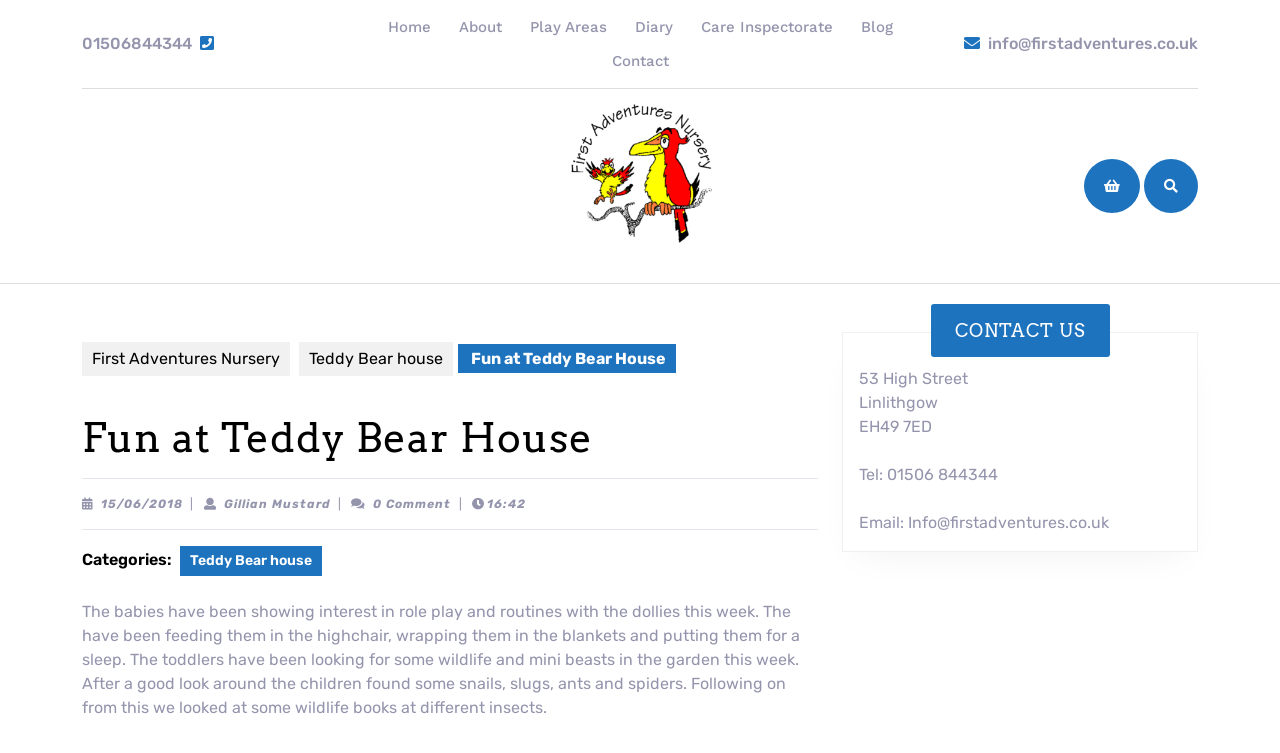

--- FILE ---
content_type: text/css
request_url: https://firstadventures.co.uk/wp-content/themes/vw-kindergarten/inc/block-patterns/css/block-frontend.css?ver=6.8.3
body_size: 695
content:
.slider-box{
  width: auto !important;
  height: auto !important;
}
.slider-box h1, .about-sec h2{
  font-family: 'Fredoka One', cursive;
}
.slider-box p, .about-sec p{
  font-family: 'Rubik', sans-serif;
}
/*Banner section*/
.slider-box .wp-block-column.is-vertically-aligned-center {
  position: relative;
  top: 50%;
  left: 14%;
  right: 45%;
}
.slider-box .wp-block-button__link, .about-sec .wp-block-button__link{
  border-radius: 30px;
  padding: 12px 15px;
  font-weight: 500;
}
.slider-box p, .about-sec p{
  line-height: 1.5;
}
.slider-box h1{
  letter-spacing: 1px;
  line-height: 1;
}
.slider-box .wp-block-buttons .wp-block-button__link:hover,
.about-sec .wp-block-buttons .wp-block-button__link:hover{
  background-color: #404376 !important;
}
/*About section*/
.alignwide.about-sec{
  margin-left: 0 !important;
  margin-right: 0 !important;
  padding-bottom: 15px;
}
.about-sec a {
  box-shadow: 0 4px 0px #fa2767;
  padding: 12px 15px;
}
.about-sec h2{
  position: relative;
  letter-spacing: 1px;
}
.about-sec h2:after {
  content: '';
  position: absolute;
  left: 0;
  bottom: -5px;
  width: 10%;
  height: 3px;
  background: #fe598b;
  border-radius: 30px;
}
.about-text{
  background-image: url("../images/about.png");
  background-repeat: no-repeat;
  width: 175px;
  height: 40px;
  text-align: center;
  padding-top: 5px;
  font-weight: 600;
}
.abt-img{
  position: relative;
}
.about-sec .trusted-by{
  color: #fff;
  position: absolute;
  top: 50%;
  transform: translateY(-50%);
  padding: 20px;
  display: inherit;
  font-size: 25px;
  text-align: center;
  font-family: 'Fredoka One', cursive;
}
.about-sec .trusted-box{
  width: 160px;
  height: 160px;
  border-radius: 50%;
  border: 2px
  dashed #fff;
  position: relative;
}
.about-sec .trusted-col {
  background: #fe598b;
  padding: 15px;
  border-radius: 50%;
  display: inline-block;
  position: absolute;
  left: 18%;
  bottom: 0px;
  z-index: -1;
}
@media screen and (max-width:768px) and (min-width:720px){
  .about-sec .trusted-col{
    left: 45%;
    bottom: -11px;
  }
  .about-sec .trusted-by{
    font-size: 20px;
  }
}
@media screen and (max-width:991px) and (min-width:320px){
  .slider-box .wp-block-column.is-vertically-aligned-center{
    left: 0 !important;
  }
}
@media screen and (max-width:1024px) and (min-width:991px){
  .about-sec .trusted-col{
    left: -49px;
  }
  .slider-box .wp-block-column.is-vertically-aligned-center{
    left: 3%;
  }
}
@media screen and (max-width:720px){
  .slider-box h1, .slider-box p{
    text-align: center;
  }
  .slider-box .wp-block-buttons{
    justify-content: center !important; 
  }  
  .about-sec .trusted-col{
    left: -2%;
  }
  .abt-img{
    margin-bottom: 100px;
  }
}
@media screen and (max-width:375px){
  .about-sec .trusted-col{
    bottom: -34%;
  }
}